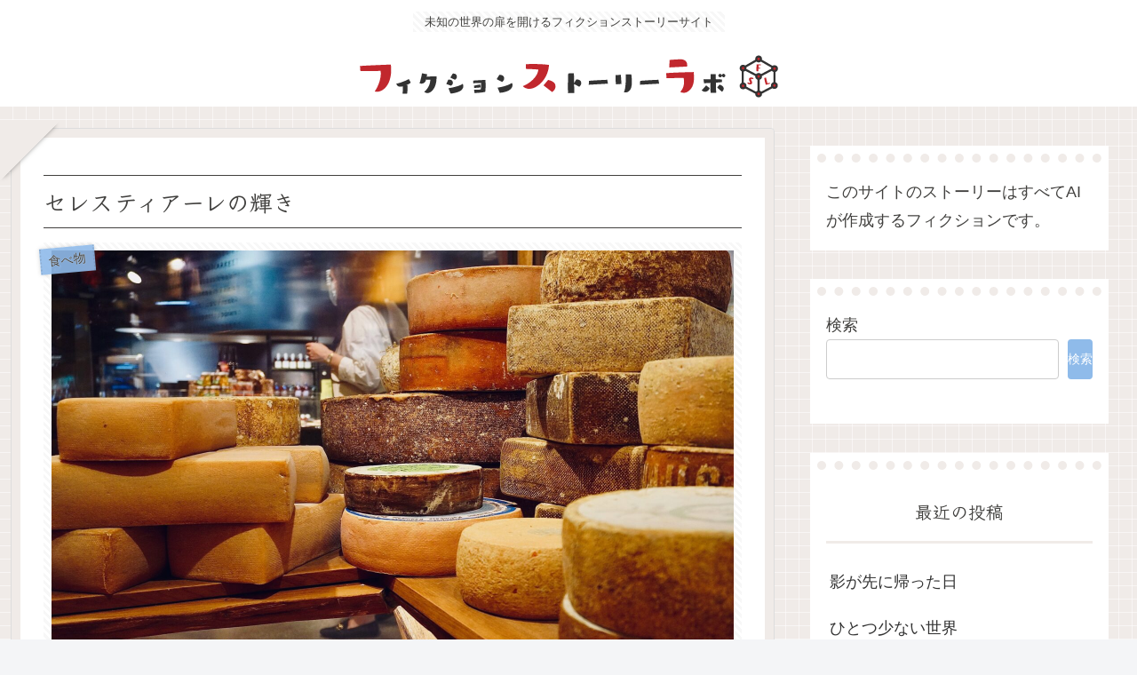

--- FILE ---
content_type: text/html; charset=utf-8
request_url: https://www.google.com/recaptcha/api2/aframe
body_size: 269
content:
<!DOCTYPE HTML><html><head><meta http-equiv="content-type" content="text/html; charset=UTF-8"></head><body><script nonce="_DCrZ0_4rY1Q0qXDGFXYaw">/** Anti-fraud and anti-abuse applications only. See google.com/recaptcha */ try{var clients={'sodar':'https://pagead2.googlesyndication.com/pagead/sodar?'};window.addEventListener("message",function(a){try{if(a.source===window.parent){var b=JSON.parse(a.data);var c=clients[b['id']];if(c){var d=document.createElement('img');d.src=c+b['params']+'&rc='+(localStorage.getItem("rc::a")?sessionStorage.getItem("rc::b"):"");window.document.body.appendChild(d);sessionStorage.setItem("rc::e",parseInt(sessionStorage.getItem("rc::e")||0)+1);localStorage.setItem("rc::h",'1769754781957');}}}catch(b){}});window.parent.postMessage("_grecaptcha_ready", "*");}catch(b){}</script></body></html>